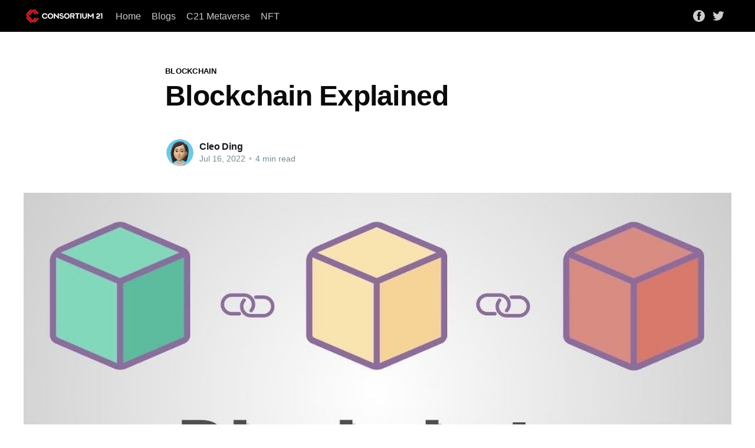

--- FILE ---
content_type: text/html; charset=utf-8
request_url: https://blog.consortium21.com/blockchain-explained/
body_size: 7953
content:
<!DOCTYPE html>
<html lang="en">
<head>

    <title>Blockchain Explained</title>
    <meta charset="utf-8" />
    <meta http-equiv="X-UA-Compatible" content="IE=edge" />
    <meta name="HandheldFriendly" content="True" />
    <meta name="viewport" content="width=device-width, initial-scale=1.0" />

    <style>
        :root {
            --button-bg-color: #ffffff;
            --button-text-color: var(--color-darkgrey);
        }
    </style>

    <link rel="stylesheet" type="text/css" href="/assets/built/screen.css?v=db21229816" />

    <meta name="description" content="This blog hope to provide a good summary ofh what you need to know about about the blockchain." />
    <link rel="icon" href="/favicon.png" type="image/png" />
    <link rel="canonical" href="https://blog.consortium21.com/blockchain-explained/" />
    <meta name="referrer" content="no-referrer-when-downgrade" />
    
    <meta property="og:site_name" content="C21 Metaverse Cities" />
    <meta property="og:type" content="article" />
    <meta property="og:title" content="Blockchain Explained" />
    <meta property="og:description" content="This blog hope to provide a good summary ofh what you need to know about about the blockchain." />
    <meta property="og:url" content="https://blog.consortium21.com/blockchain-explained/" />
    <meta property="og:image" content="https://blog.consortium21.com/content/images/2022/07/blockchain.jpg" />
    <meta property="article:published_time" content="2022-07-16T03:00:00.000Z" />
    <meta property="article:modified_time" content="2022-07-25T05:10:24.000Z" />
    <meta property="article:tag" content="blockchain" />
    
    <meta property="article:publisher" content="https://www.facebook.com/consortium21" />
    <meta name="twitter:card" content="summary_large_image" />
    <meta name="twitter:title" content="Blockchain Explained" />
    <meta name="twitter:description" content="This blog hope to provide a good summary ofh what you need to know about about the blockchain." />
    <meta name="twitter:url" content="https://blog.consortium21.com/blockchain-explained/" />
    <meta name="twitter:image" content="https://blog.consortium21.com/content/images/2022/07/blockchain.jpg" />
    <meta name="twitter:label1" content="Written by" />
    <meta name="twitter:data1" content="Cleo Ding" />
    <meta name="twitter:label2" content="Filed under" />
    <meta name="twitter:data2" content="blockchain" />
    <meta name="twitter:site" content="@consortium21my" />
    <meta property="og:image:width" content="986" />
    <meta property="og:image:height" content="470" />
    
    <script type="application/ld+json">
{
    "@context": "https://schema.org",
    "@type": "Article",
    "publisher": {
        "@type": "Organization",
        "name": "C21 Metaverse Cities",
        "url": "https://blog.consortium21.com/",
        "logo": {
            "@type": "ImageObject",
            "url": "https://blog.consortium21.com/content/images/2022/02/blog-logo.png",
            "width": 245,
            "height": 46
        }
    },
    "author": {
        "@type": "Person",
        "name": "Cleo Ding",
        "image": {
            "@type": "ImageObject",
            "url": "https://blog.consortium21.com/content/images/2022/07/cleo.png",
            "width": 183,
            "height": 189
        },
        "url": "https://blog.consortium21.com/author/cleo/",
        "sameAs": []
    },
    "headline": "Blockchain Explained",
    "url": "https://blog.consortium21.com/blockchain-explained/",
    "datePublished": "2022-07-16T03:00:00.000Z",
    "dateModified": "2022-07-25T05:10:24.000Z",
    "image": {
        "@type": "ImageObject",
        "url": "https://blog.consortium21.com/content/images/2022/07/blockchain.jpg",
        "width": 986,
        "height": 470
    },
    "keywords": "blockchain",
    "description": "Maybe you’ve read about blockchain and don’t understand what all the hype is\nabout. Maybe you’ve never heard of it. This blog hopes to provide a good summary\nof what you need to know about about the blockchain.\n\nBlockchain is a continuously growing list of ordered records, called “blocks.” A\nquick explanation on blockchain by Chew Qui Joon, Consortium 21’s IT Project\nManager: “For blockchain, you require validators — people you need to decide\nwhat kind of data contributes to the chain. Once a tr",
    "mainEntityOfPage": {
        "@type": "WebPage",
        "@id": "https://blog.consortium21.com/"
    }
}
    </script>

    <meta name="generator" content="Ghost 4.48" />
    <link rel="alternate" type="application/rss+xml" title="C21 Metaverse Cities" href="https://blog.consortium21.com/rss/" />
    
    <script defer src="/public/cards.min.js?v=db21229816"></script>
    <link rel="stylesheet" type="text/css" href="/public/cards.min.css?v=db21229816">
    <script async src="https://www.googletagmanager.com/gtag/js?id=G-P2B51B4EM3"></script>
<script>
  window.dataLayer = window.dataLayer || [];
  function gtag(){dataLayer.push(arguments);}
  gtag('js', new Date());

  gtag('config', 'G-P2B51B4EM3');
</script><style>:root {--ghost-accent-color: #000000;}</style>
</head>
<body class="post-template tag-blockchain">
<div class="viewport">

    <header id="gh-head" class="gh-head has-cover">
        <nav class="gh-head-inner inner gh-container">
            <div class="gh-head-brand">
                <a class="gh-head-logo" href="https://blog.consortium21.com">
                        <img src="https://blog.consortium21.com/content/images/2022/02/blog-logo.png" alt="C21 Metaverse Cities" />
                </a>
                <a class="gh-burger" role="button">
                    <div class="gh-burger-box">
                        <div class="gh-burger-inner"></div>
                    </div>
                </a>
            </div>
            <div class="gh-head-menu">
                <ul class="nav">
    <li class="nav-home"><a href="https://www.consortium21.com">Home</a></li>
    <li class="nav-blogs"><a href="https://blog.consortium21.com/">Blogs</a></li>
    <li class="nav-c21-metaverse"><a href="http://metaverse.consortium21.com/">C21 Metaverse</a></li>
    <li class="nav-nft"><a href="https://nft.consortium21.com/">NFT</a></li>
</ul>

            </div>
            <div class="gh-head-actions">
                <div class="gh-social">
                        <a class="gh-social-facebook" href="https://www.facebook.com/consortium21" title="Facebook" target="_blank" rel="noopener"><svg viewBox="0 0 32 32" xmlns="http://www.w3.org/2000/svg"><path d="M16 0c8.837 0 16 7.163 16 16s-7.163 16-16 16S0 24.837 0 16 7.163 0 16 0zm5.204 4.911h-3.546c-2.103 0-4.443.885-4.443 3.934.01 1.062 0 2.08 0 3.225h-2.433v3.872h2.509v11.147h4.61v-11.22h3.042l.275-3.81h-3.397s.007-1.695 0-2.187c0-1.205 1.253-1.136 1.329-1.136h2.054V4.911z" /></svg></a>
                        <a class="gh-social-twitter" href="https://twitter.com/consortium21my" title="Twitter" target="_blank" rel="noopener"><svg xmlns="http://www.w3.org/2000/svg" viewBox="0 0 32 32"><path d="M30.063 7.313c-.813 1.125-1.75 2.125-2.875 2.938v.75c0 1.563-.188 3.125-.688 4.625a15.088 15.088 0 0 1-2.063 4.438c-.875 1.438-2 2.688-3.25 3.813a15.015 15.015 0 0 1-4.625 2.563c-1.813.688-3.75 1-5.75 1-3.25 0-6.188-.875-8.875-2.625.438.063.875.125 1.375.125 2.688 0 5.063-.875 7.188-2.5-1.25 0-2.375-.375-3.375-1.125s-1.688-1.688-2.063-2.875c.438.063.813.125 1.125.125.5 0 1-.063 1.5-.25-1.313-.25-2.438-.938-3.313-1.938a5.673 5.673 0 0 1-1.313-3.688v-.063c.813.438 1.688.688 2.625.688a5.228 5.228 0 0 1-1.875-2c-.5-.875-.688-1.813-.688-2.75 0-1.063.25-2.063.75-2.938 1.438 1.75 3.188 3.188 5.25 4.25s4.313 1.688 6.688 1.813a5.579 5.579 0 0 1 1.5-5.438c1.125-1.125 2.5-1.688 4.125-1.688s3.063.625 4.188 1.813a11.48 11.48 0 0 0 3.688-1.375c-.438 1.375-1.313 2.438-2.563 3.188 1.125-.125 2.188-.438 3.313-.875z"/></svg>
</a>
                </div>

            </div>
        </nav>
    </header>

    <div class="site-content">
        



<main id="site-main" class="site-main">
    <article class="article post tag-blockchain ">

        <header class="article-header gh-canvas">

            <section class="article-tag">
                <a href="https://blog.consortium21.com/tag/blockchain/">blockchain</a>
            </section>

            <h1 class="article-title">Blockchain Explained</h1>


            <div class="article-byline">
                <section class="article-byline-content">
                    <ul class="author-list">
                        <li class="author-list-item">
                            <a href="/author/cleo/" class="author-avatar">
                                <img class="author-profile-image" src="/content/images/size/w100/2022/07/cleo.png" alt="Cleo Ding" />
                            </a>
                        </li>
                    </ul>
                    <div class="article-byline-meta">
                        <h4 class="author-name"><a href="/author/cleo/">Cleo Ding</a></h4>
                        <div class="byline-meta-content">
                            <time class="byline-meta-date" datetime="2022-07-16">Jul 16, 2022</time>
                            <span class="byline-reading-time"><span class="bull">&bull;</span> 4 min read</span>
                        </div>
                    </div>
                </section>
            </div>

            <figure class="article-image">
                <img
                    srcset="/content/images/size/w300/2022/07/blockchain.jpg 300w,
                            /content/images/size/w600/2022/07/blockchain.jpg 600w,
                            /content/images/size/w1000/2022/07/blockchain.jpg 1000w,
                            /content/images/size/w2000/2022/07/blockchain.jpg 2000w"
                    sizes="(min-width: 1400px) 1400px, 92vw"
                    src="/content/images/size/w2000/2022/07/blockchain.jpg"
                    alt="Blockchain Explained"
                />
            </figure>
        </header>

        <section class="gh-content gh-canvas">
            <p>Maybe you’ve read about blockchain and don’t understand what all the hype is about. Maybe you’ve never heard of it. This blog hopes to provide a good summary of what you need to know about about the blockchain.</p><p>Blockchain is a continuously growing list of ordered records, called “blocks.” A quick explanation on blockchain by Chew Qui Joon, Consortium 21’s IT Project Manager: “For blockchain, you require validators — people you need to decide what kind of data contributes to the chain. Once a transaction comes in, there is data that comes in and links blocks together. So imagine these validators are spread out throughout the entire world. And if it’s more than a certain percentage— that says that this block is invalid, then it will be invalid. Then it will be linked and stored to all the people who have access to the system. So these validators will store this data for after they validate it, that will be spread out throughout the entire world. So this technology prevents people from forging the data.”</p><p>There are four key concepts behind blockchain are:</p><ul><li><strong>Shared ledger.</strong> An "append-only" distributed system of record that is shared across a business network is known as a shared ledger. "Transactions are recorded just once via a shared ledger, reducing the repetition of effort that is typical of traditional commercial networks,"</li><li><strong>Permissions.</strong> Transactions are secure, authenticated, and verifiable thanks to permissions. With the flexibility to limit network membership, enterprises can more easily adhere to data protection laws like those outlined in the EU General Data Protection Regulation and the Health Insurance Portability and Accountability Act (HIPAA) (GDPR).</li><li><strong>Smart contracts.</strong> An agreement or set of rules that regulate a business transaction is referred to as a smart contract. A smart contract is kept on the blockchain and executed automatically as part of a transaction.</li><li><strong>Consensus.</strong> All parties consent to the network-verified transaction through consensus. Blockchains have a variety of consensus processes, including multisignature, PBFT, and proof of stake (practical Byzantine fault tolerance).</li></ul><p>Each blockchain network contains a variety of users who, among other things, fill the following roles:</p><ul><li><strong>Blockchain users.</strong> With permission to join the blockchain network, users (usually corporate users) can transact with other network users.</li><li><strong>Regulators.</strong> Users of the blockchain with appropriate access rights can monitor the network's transactions.</li><li><strong>Operators of blockchain networks.</strong> People with specific access rights and power to define, build, operate, and maintain the blockchain network.</li><li><strong>Certificate authorities. </strong>People in charge of creating and maintaining the various kinds of certificates needed to operate a permissioned blockchain.</li></ul><h2 id="blockchains-most-common-use-cases-and-applications">Blockchain's most common use cases and applications </h2><p>Blockchain advocates are developing and testing additional uses for the technology, such as the following, even though it is still primarily used for recording and storing transactions for cryptocurrencies like Bitcoin:</p><p><strong>Blockchain for supply chain monitoring.</strong></p><p>Businesses may use blockchain to swiftly identify bottlenecks in their supply chains, locate things in real time, and monitor the quality of their products as they move from manufacturers to retailers.</p><p><strong>Blockchain for money transfers and payment processing.</strong></p><p>Banking transfer fees may be reduced (or eliminated) and transactions performed through a blockchain may be finalised in a couple of seconds.</p><p><strong>Blockchain for managing the network of the Internet of Things.</strong></p><p>In order to "identify devices connected to a wireless network, monitor those devices' activity, and determine how trustworthy those devices are," as well as to "automatically assess the trustworthiness of new devices being added to the network, such as cars and smartphones," blockchain may become a regulator of IoT networks.</p><p><strong>Blockchain for electronic IDs.</strong></p><p>Microsoft is experimenting with blockchain technology in order to provide users control over who may access their data and to assist them in managing their digital identities.</p><p><strong>Blockchain in the medical field</strong>.</p><p>Healthcare payers and providers are utilising blockchain to manage clinical trial data and electronic medical records while preserving regulatory compliance, suggesting that blockchain might play a significant role in the industry.</p><p><strong>Blockchain for sharing info.</strong></p><p>Blockchain might serve as a middleman to transfer and store business data securely between sectors.</p><h2 id="history-of-blockchain">History of blockchain</h2><p>E-commerce did not exist until the late 1990s, making it impossible to process a credit card securely online. How quickly might blockchain create another dramatic change?</p><p>Here is a detailed timeline by <a href="https://www.icaew.com/technical/technology/blockchain-and-cryptoassets/blockchain-articles/what-is-blockchain/history">ICAEU</a>, <em>the Institute of Chartered Accountants in England and Wales:</em></p><p><em>1991</em></p><p>A cryptographically secured chain of blocks is described for the first time by Stuart Haber and W Scott Stornetta</p><p><em>1998</em></p><p>Computer scientist Nick Szabo works on ‘bit gold’, a decentralised digital currency.</p><p><em>2000</em></p><p>Stefan Konst publishes his theory of cryptographic secured chains, plus ideas for implementation.</p><p><em>2008</em></p><p>Developer(s) working under the pseudonym Satoshi Nakamoto release a white paper establishing the model for a blockchain.</p><p><em>2009</em></p><p>Nakamoto implements the first blockchain as the public ledger for transactions made using bitcoin.</p><p><em>2014</em></p><p>Blockchain technology is separated from the currency and its potential for other financial, inter-organizational transactions is explored. Blockchain 2.0 is born, referring to applications beyond currency.</p><p>The Ethereum blockchain system introduces computer programs into the blocks, representing financial instruments such as bonds. These become known as smart contracts.</p><p><strong>Downsides and benefits of blockchain</strong></p><p>The only downside of blockchain, according to Chew, is that “it’s too pricey.” Like the time of internet web 2.0 during the 90s, blockchain is currently expensive for cost adoption, storage and training and so on. Despite its cost, blockchain offers many advantages over conventional databases. Most importantly, it eliminates the potential for tampering by a bad party and offers the following business advantages: Time reduction. </p><p>Transaction times on blockchain are reduced from days to minutes. Because central authority verification is not necessary, transaction settlement is quicker; Cost reductions. Transactions require less supervision. Direct exchange of valuables is allowed between participants. Blockchain prevents effort duplication since users have access to a common ledger. Increased security. The security characteristics of blockchain guard against fraud, manipulation, and cybercrime.</p><p>ARTICLE SOURCES</p><ol><li>Synopsys. "What Is Blockchain and How Does It Work, <a href="https://www.synopsys.com/glossary/what-is-blockchain.html">https://www.synopsys.com/glossary/what-is-blockchain.html</a>."</li><li>ICAEW (The Institute of Chartered Accountants in England and Wales). "History of Blockchain, <a href="https://www.icaew.com/technical/technology/blockchain-and-cryptoassets/blockchain-articles/what-is-blockchain/history">https://www.icaew.com/technical/technology/blockchain-and-cryptoassets/blockchain-articles/what-is-blockchain/history</a>."</li></ol><p>Consortium 21 is heralding a new era for businesses to take advantage not only with their existing marketing efforts… but also by implementing Web 3.0 technologies within them - empowering people across global networks to learn, earn, shop, and socialize.</p><p>If you’re interested to explore collaboration in the Metaverse space, reach out to Consortium 21 via email: admin@consortium21.com</p><p>Also, join our Telegram community for news, giveaways, insights from experts about MarTech, web 3.0, and more exciting activities to be announced in Telegram.</p><p><a href="https://t.me/consortium21"><strong><strong>Click HERE to be part of Consortium 21 community!</strong></strong></a></p>
        </section>


    </article>
</main>


    <section class="footer-cta ">
        <div class="inner">
            <h2>Sign up for more like this.</h2>
        </div>
    </section>




            <aside class="read-more-wrap">
                <div class="read-more inner">
                        
<article class="post-card post ">

    <a class="post-card-image-link" href="/vr-being-the-focus-for-2024-after-ai-in-2023/">
        <img class="post-card-image"
            srcset="/content/images/size/w300/2023/10/widen_1840x0.jpg 300w,
                    /content/images/size/w600/2023/10/widen_1840x0.jpg 600w,
                    /content/images/size/w1000/2023/10/widen_1840x0.jpg 1000w,
                    /content/images/size/w2000/2023/10/widen_1840x0.jpg 2000w"
            sizes="(max-width: 1000px) 400px, 800px"
            src="/content/images/size/w600/2023/10/widen_1840x0.jpg"
            alt="VR being the focus for 2024 after AI in 2023?"
            loading="lazy"
        />
    </a>

    <div class="post-card-content">

        <a class="post-card-content-link" href="/vr-being-the-focus-for-2024-after-ai-in-2023/">
            <header class="post-card-header">
                <h2 class="post-card-title">VR being the focus for 2024 after AI in 2023?</h2>
            </header>
            <div class="post-card-excerpt">
                <p>In our previous exploration of Apple's Vision Pro, we delved into its seamless integration of VR &amp; AR technologies. While Vision Pro has been a game-changer in immersive experiences, a compelling question arises… #1 Did it inspire Mark Zuckerberg's team at Meta to develop their photorealistic avatars? #2 And what</p>
            </div>
        </a>

        <footer class="post-card-meta">
            <ul class="author-list">
                <li class="author-list-item">
                    <a href="/author/wendy/" class="static-avatar">
                        <img class="author-profile-image" src="/content/images/size/w100/2022/03/photo6208494042799517813.jpg" alt="Wendy Song" loading="lazy" />
                    </a>
                </li>
            </ul>
            <div class="post-card-byline-content">
                <span class="post-card-byline-author"><a href="/author/wendy/">Wendy Song</a></span>
                <span class="post-card-byline-date"><time datetime="2023-10-19">Oct 19, 2023</time> <span class="bull">&bull;</span> 2 min read</span>
            </div>
        </footer>

    </div>

</article>
                        
<article class="post-card post ">

    <a class="post-card-image-link" href="/an-invitation-to-experience-c21-metaverse-cities/">
        <img class="post-card-image"
            srcset="/content/images/size/w300/2023/09/C21-MV.png 300w,
                    /content/images/size/w600/2023/09/C21-MV.png 600w,
                    /content/images/size/w1000/2023/09/C21-MV.png 1000w,
                    /content/images/size/w2000/2023/09/C21-MV.png 2000w"
            sizes="(max-width: 1000px) 400px, 800px"
            src="/content/images/size/w600/2023/09/C21-MV.png"
            alt="An Invitation to Experience C21 Metaverse Cities"
            loading="lazy"
        />
    </a>

    <div class="post-card-content">

        <a class="post-card-content-link" href="/an-invitation-to-experience-c21-metaverse-cities/">
            <header class="post-card-header">
                <h2 class="post-card-title">An Invitation to Experience C21 Metaverse Cities</h2>
            </header>
            <div class="post-card-excerpt">
                <p>The Metaverse has been around for some time now. Companies across the globe have already embraced its potential, venturing into uncharted territories and pushing the boundaries of what's possible. From virtual training and service agents to industrial visits and immersive experiences, the Metaverse is a canvas of endless business opportunities</p>
            </div>
        </a>

        <footer class="post-card-meta">
            <ul class="author-list">
                <li class="author-list-item">
                    <a href="/author/wendy/" class="static-avatar">
                        <img class="author-profile-image" src="/content/images/size/w100/2022/03/photo6208494042799517813.jpg" alt="Wendy Song" loading="lazy" />
                    </a>
                </li>
            </ul>
            <div class="post-card-byline-content">
                <span class="post-card-byline-author"><a href="/author/wendy/">Wendy Song</a></span>
                <span class="post-card-byline-date"><time datetime="2023-09-11">Sep 11, 2023</time> <span class="bull">&bull;</span> 2 min read</span>
            </div>
        </footer>

    </div>

</article>
                        
<article class="post-card post ">

    <a class="post-card-image-link" href="/is-spatial-computing-the-next-gen-of-computing/">
        <img class="post-card-image"
            srcset="/content/images/size/w300/2023/06/Screenshot-2023-06-12-at-2.39.21-PM.png 300w,
                    /content/images/size/w600/2023/06/Screenshot-2023-06-12-at-2.39.21-PM.png 600w,
                    /content/images/size/w1000/2023/06/Screenshot-2023-06-12-at-2.39.21-PM.png 1000w,
                    /content/images/size/w2000/2023/06/Screenshot-2023-06-12-at-2.39.21-PM.png 2000w"
            sizes="(max-width: 1000px) 400px, 800px"
            src="/content/images/size/w600/2023/06/Screenshot-2023-06-12-at-2.39.21-PM.png"
            alt="Is Spatial Computing the Next Gen of Computing?"
            loading="lazy"
        />
    </a>

    <div class="post-card-content">

        <a class="post-card-content-link" href="/is-spatial-computing-the-next-gen-of-computing/">
            <header class="post-card-header">
                <h2 class="post-card-title">Is Spatial Computing the Next Gen of Computing?</h2>
            </header>
            <div class="post-card-excerpt">
                <p>The recent introduction of the Apple Vision Pro and Apple's foray into augmented reality (AR) and virtual reality (VR) signifies a significant advancement in spatial computing. This marks an exciting, mind-bending journey where the lines between reality and imagination blur. What is spatial computing? In 2003, Simon Greenwold planted the</p>
            </div>
        </a>

        <footer class="post-card-meta">
            <ul class="author-list">
                <li class="author-list-item">
                    <a href="/author/wendy/" class="static-avatar">
                        <img class="author-profile-image" src="/content/images/size/w100/2022/03/photo6208494042799517813.jpg" alt="Wendy Song" loading="lazy" />
                    </a>
                </li>
            </ul>
            <div class="post-card-byline-content">
                <span class="post-card-byline-author"><a href="/author/wendy/">Wendy Song</a></span>
                <span class="post-card-byline-date"><time datetime="2023-06-22">Jun 22, 2023</time> <span class="bull">&bull;</span> 4 min read</span>
            </div>
        </footer>

    </div>

</article>
                </div>
            </aside>



    </div>

    <footer class="site-footer outer">
        <div class="inner">
            <section class="copyright"><a href="https://blog.consortium21.com">C21 Metaverse Cities</a> &copy; 2026</section>
            <nav class="site-footer-nav">
                <ul class="nav">
    <li class="nav-home"><a href="https://www.consortium21.com">Home</a></li>
    <li class="nav-blogs"><a href="https://blog.consortium21.com/">Blogs</a></li>
    <li class="nav-c21-metaverse"><a href="http://metaverse.consortium21.com/">C21 Metaverse</a></li>
    <li class="nav-nft"><a href="https://nft.consortium21.com/">NFT</a></li>
</ul>

            </nav>
            <div><a href="https://www.consortium21.com/" target="_blank" rel="noopener">Powered by Consortium 21</a></div>
        </div>
    </footer>

</div>


<script
    src="https://code.jquery.com/jquery-3.5.1.min.js"
    integrity="sha256-9/aliU8dGd2tb6OSsuzixeV4y/faTqgFtohetphbbj0="
    crossorigin="anonymous">
</script>
<script src="/assets/built/casper.js?v=db21229816"></script>
<script>
$(document).ready(function () {
    // Mobile Menu Trigger
    $('.gh-burger').click(function () {
        $('body').toggleClass('gh-head-open');
    });
    // FitVids - Makes video embeds responsive
    $(".gh-content").fitVids();
});
</script>



</body>
</html>


--- FILE ---
content_type: text/css; charset=UTF-8
request_url: https://blog.consortium21.com/assets/built/screen.css?v=db21229816
body_size: 7077
content:
a,abbr,acronym,address,applet,article,aside,audio,big,blockquote,body,canvas,caption,cite,code,dd,del,details,dfn,div,dl,dt,em,embed,fieldset,figcaption,figure,footer,form,h1,h2,h3,h4,h5,h6,header,hgroup,html,iframe,img,ins,kbd,label,legend,li,mark,menu,nav,object,ol,output,p,pre,q,ruby,s,samp,section,small,span,strike,strong,sub,summary,sup,table,tbody,td,tfoot,th,thead,time,tr,tt,ul,var,video{margin:0;padding:0;border:0;font:inherit;font-size:100%;vertical-align:baseline}body{line-height:1}ol,ul{list-style:none}blockquote,q{quotes:none}blockquote:after,blockquote:before,q:after,q:before{content:"";content:none}img{display:block;max-width:100%;height:auto}html{box-sizing:border-box;font-family:sans-serif;-ms-text-size-adjust:100%;-webkit-text-size-adjust:100%}*,:after,:before{box-sizing:inherit}a{background-color:transparent}a:active,a:hover{outline:0}b,strong{font-weight:700}dfn,em,i{font-style:italic}h1{margin:.67em 0;font-size:2em}small{font-size:80%}sub,sup{position:relative;font-size:75%;line-height:0;vertical-align:baseline}sup{top:-.5em}sub{bottom:-.25em}img{border:0}svg:not(:root){overflow:hidden}mark{background-color:#fdffb6}code,kbd,pre,samp{font-family:monospace,monospace;font-size:1em}kbd{padding:3px 5px;font-family:var(--font-mono);font-size:1.5rem;background:#f6f8fa;border:1px solid rgba(124,139,154,.25);border-radius:6px;box-shadow:inset 0 -1px 0 rgba(124,139,154,.25)}@media (max-width:600px){kbd{font-size:1.3rem}}button,input,optgroup,select,textarea{margin:0;color:inherit;font:inherit}button{overflow:visible;border:none}button,select{text-transform:none}button,html input[type=button],input[type=reset],input[type=submit]{cursor:pointer;-webkit-appearance:button}button[disabled],html input[disabled]{cursor:default}button::-moz-focus-inner,input::-moz-focus-inner{padding:0;border:0}input{line-height:normal}input:focus{outline:none}input[type=checkbox],input[type=radio]{box-sizing:border-box;padding:0}input[type=number]::-webkit-inner-spin-button,input[type=number]::-webkit-outer-spin-button{height:auto}input[type=search]{box-sizing:content-box;-webkit-appearance:textfield}input[type=search]::-webkit-search-cancel-button,input[type=search]::-webkit-search-decoration{-webkit-appearance:none}legend{padding:0;border:0}textarea{overflow:auto}table{border-spacing:0;border-collapse:collapse}td,th{padding:0}html{font-size:62.5%;-webkit-tap-highlight-color:rgba(0,0,0,0)}body{color:#35373a;font-family:-apple-system,BlinkMacSystemFont,Segoe UI,Roboto,Oxygen,Ubuntu,Cantarell,Open Sans,Helvetica Neue,sans-serif;font-size:1.6rem;line-height:1.6em;font-weight:400;font-style:normal;letter-spacing:0;text-rendering:optimizeLegibility;background:#fff;-webkit-font-smoothing:antialiased;-moz-osx-font-smoothing:grayscale;-moz-font-feature-settings:"liga" on}::-moz-selection{text-shadow:none;background:#daf2fd}::selection{text-shadow:none;background:#daf2fd}hr{position:relative;display:block;width:100%;margin:2.5em 0 3.5em;padding:0;height:1px;border:0;border-top:1px solid #f0f0f0}audio,canvas,iframe,img,svg,video{vertical-align:middle}fieldset{margin:0;padding:0;border:0}textarea{resize:vertical}::not(.gh-content) blockquote,::not(.gh-content) dl,::not(.gh-content) ol,::not(.gh-content) p,::not(.gh-content) ul{margin:0 0 1.5em}ol,ul{padding-left:1.3em;padding-right:1.5em}ol ol,ol ul,ul ol,ul ul{margin:.5em 0 1em}ul{list-style:disc}ol{list-style:decimal}ol,ul{max-width:100%}li{padding-left:.3em;line-height:1.6em}li+li{margin-top:.5em}dt{float:left;margin:0 20px 0 0;width:120px;color:#daf2fd;font-weight:500;text-align:right}dd{margin:0 0 5px;text-align:left}blockquote{margin:1.5em 0;padding:0 1.6em;border-left:#daf2fd}blockquote p{margin:.8em 0;font-size:1.2em;font-weight:300}blockquote small{display:inline-block;margin:.8em 0 .8em 1.5em;font-size:.9em;opacity:.8}blockquote small:before{content:"\2014 \00A0"}blockquote cite{font-weight:700}blockquote cite a{font-weight:400}a{color:#15171a;text-decoration:none}h1,h2,h3,h4,h5,h6{margin-top:0;line-height:1.15;font-weight:600;text-rendering:optimizeLegibility;letter-spacing:-.01em}h1{margin:0 0 .5em;font-size:4.8rem;font-weight:700;letter-spacing:-.015em}@media (max-width:600px){h1{font-size:2.8rem}}h2{margin:1.5em 0 .5em;font-size:2.8rem;font-weight:700}@media (max-width:600px){h2{font-size:2.3rem}}h3{margin:1.5em 0 .5em;font-size:2.4rem;font-weight:600}@media (max-width:600px){h3{font-size:1.7rem}}h4{margin:1.5em 0 .5em;font-size:2rem}@media (max-width:600px){h4{font-size:1.7rem}}h5{font-size:2rem}h5,h6{margin:1.5em 0 .5em}h6{font-size:1.8rem}:root{--color-green:#a4d037;--color-yellow:#fecd35;--color-red:#f05230;--color-darkgrey:#15171a;--color-midgrey:#738a94;--color-lightgrey:#c5d2d9;--color-wash:#e5eff5;--color-darkmode:#151719;--font-sans-serif:-apple-system,BlinkMacSystemFont,"Segoe UI","Roboto","Oxygen","Ubuntu","Cantarell","Fira Sans","Droid Sans","Helvetica Neue",sans-serif;--font-serif:Georgia,Times,serif;--font-mono:Menlo,Courier,monospace}.viewport{display:flex;flex-direction:column;min-height:100vh}.site-content{flex-grow:1}.outer{position:relative;padding:0 4vmin}.inner{margin:0 auto;max-width:1200px;width:100%}.site-header{position:relative;color:#fff;background:var(--ghost-accent-color)}.site-header-cover{position:absolute;top:0;right:0;bottom:0;left:0;width:100%;height:100%;-o-object-fit:cover;object-fit:cover}.site-header-content{position:relative;z-index:100;display:flex;flex-direction:column;justify-content:center;align-items:center;padding:6vw 3vw;min-height:200px;max-height:340px;text-align:center}.site-title{z-index:10;margin:0 0 .15em;padding:0}.site-logo{max-height:55px}.site-header-content p{z-index:10;max-width:600px;margin:0 auto;line-height:1.2em;opacity:.8}@media (max-width:600px){.site-header-content p{max-width:80vmin;font-size:1.8rem}}.site-home-header{position:relative;z-index:1000;overflow:hidden}.site-header-content{padding:18vmin 4vmin;font-size:2.5rem;font-weight:400;color:#fff;background:var(--ghost-accent-color)}.site-header-content.large{padding-top:28vmin;padding-bottom:28vmin}.gh-head{padding:1vmin 4vmin;font-size:1.6rem;line-height:1.3em;color:#fff;background:var(--ghost-accent-color)}.gh-head a{color:inherit;text-decoration:none}.gh-head-inner{display:grid;grid-gap:2.5vmin;grid-template-columns:auto auto 1fr;grid-auto-flow:row dense}.gh-head-brand{display:flex;align-items:center;height:40px;max-width:200px;text-align:center;word-break:break-all}.gh-head-logo{display:block;padding:10px 0;font-weight:700;font-size:2rem;line-height:1.2em;letter-spacing:-.02em}.gh-head-logo img{max-height:26px}.gh-head-menu{display:flex;align-items:center;font-weight:500}.gh-head-menu .nav{display:inline-flex;flex-wrap:wrap;align-items:center;list-style:none;margin:0;padding:0}.gh-head-menu .nav li{margin:0 2.5vmin 0 0;padding:0}.gh-head-menu .nav a{display:inline-block;padding:5px 0;opacity:.8}.gh-head-menu .nav a:hover{opacity:1}.gh-head-actions{display:flex;list-style:none;text-align:right}.gh-head-actions,.gh-head-actions-list{justify-content:flex-end;align-items:center}.gh-head-actions-list{display:inline-flex;flex-wrap:wrap}.gh-head-actions-list a:not([class]){display:inline-block;margin:0 0 0 1.5vmin;padding:5px 0}.gh-social{margin:0 1.5vmin 0 0}.gh-social a{opacity:.8}.gh-social a+a{margin-left:.8rem}.gh-social a:hover{opacity:1}.gh-social svg{height:22px;width:22px;fill:#fff}.gh-social-facebook svg{height:20px;width:20px}a.gh-head-button{display:block;padding:8px 15px;color:var(--button-text-color,var(--color-darkgrey));font-weight:500;letter-spacing:-.015em;font-size:1.5rem;line-height:1em;background:var(--button-bg-color,#fff);border-radius:30px}.gh-burger{position:relative;display:none;cursor:pointer}.gh-burger-box{position:relative;display:flex;align-items:center;justify-content:center;width:33px;height:33px}.gh-burger-inner{width:100%;height:100%}.gh-burger-box:before{transition:transform .3s cubic-bezier(.2,.6,.3,1),width .3s cubic-bezier(.2,.6,.3,1)}.gh-burger-box:before,.gh-burger-inner:after,.gh-burger-inner:before{position:absolute;display:block;top:0;left:0;bottom:0;margin:auto;content:"";width:100%;height:1px;background:currentcolor;will-change:transform,width}.gh-burger-inner:after,.gh-burger-inner:before{transition:transform .25s cubic-bezier(.2,.7,.3,1),width .25s cubic-bezier(.2,.7,.3,1)}.gh-burger-inner:before{transform:translatey(-6px)}.gh-burger-inner:after{transform:translatey(6px)}body:not(.gh-head-open) .gh-burger:hover .gh-burger-inner:before{transform:translatey(-8px)}body:not(.gh-head-open) .gh-burger:hover .gh-burger-inner:after{transform:translatey(8px)}.gh-head-open .gh-burger-box:before{width:0;transform:translatex(19px);transition:transform .2s cubic-bezier(.2,.7,.3,1),width .2s cubic-bezier(.2,.7,.3,1)}.gh-head-open .gh-burger-inner:before{width:26px;transform:translatex(6px) rotate(135deg)}.gh-head-open .gh-burger-inner:after{width:26px;transform:translatex(6px) rotate(-135deg)}@media (max-width:900px){.gh-burger{display:inline-block}#gh-head{transition:all .4s ease-out;overflow:hidden}#gh-head .gh-head-inner{height:100%;grid-template-columns:1fr}#gh-head .gh-head-brand{position:relative;z-index:10;grid-column-start:auto;max-width:none;display:flex;align-items:center;justify-content:space-between;-webkit-user-select:none;-moz-user-select:none;-ms-user-select:none;user-select:none}.home-template #gh-head.has-cover .gh-head-brand{justify-content:flex-end}#gh-head .gh-head-menu{align-self:center;display:flex;flex-direction:column;align-items:center;text-align:center;margin:0 0 10vh;font-weight:300;font-size:3.6rem;line-height:1.1em}#gh-head .gh-head-menu .nav li{margin:5px 0}#gh-head .gh-head-menu .nav a{padding:8px 0}#gh-head .gh-head-menu .nav{display:flex;flex-direction:column;align-items:center}#gh-head .gh-head-actions{padding:20px 0;justify-content:center;text-align:left}#gh-head .gh-head-actions a{margin:0 10px}#gh-head .gh-head-actions,#gh-head .gh-head-menu{display:none}.gh-head-open{overflow:hidden;height:100vh}.gh-head-open #gh-head{position:fixed;top:0;right:0;bottom:0;left:0;z-index:3999999;overflow-y:scroll}.gh-head-open #gh-head .gh-head-inner{grid-template-rows:auto 1fr auto}.gh-head-open #gh-head .gh-head-actions,.gh-head-open #gh-head .gh-head-menu{display:flex}}@media (max-width:600px){#gh-head .gh-head-menu{font-size:6vmin}}.home-template .gh-head.has-cover{position:absolute;top:0;right:0;left:0;z-index:2000}.home-template.gh-head-open .gh-head{background:var(--ghost-accent-color)}.post-feed{position:relative;display:grid;grid-gap:4vmin;grid-template-columns:1fr 1fr 1fr;padding:4vmin 0}.post-feed.list{row-gap:6vmin;max-width:940px;margin:2vmin auto 0}@media (max-width:1000px){.post-feed{grid-template-columns:1fr 1fr}}@media (max-width:700px){.post-feed{grid-template-columns:1fr;grid-gap:40px}}.post-card{position:relative;flex:1 1 301px;display:flex;flex-direction:column;min-height:220px;background-size:cover;word-break:break-word}@media (max-width:700px){.post-card{min-height:auto}}.post-card-image-link{position:relative;display:block;overflow:hidden;border-radius:3px}.post-card-image{width:100%;height:200px;background:var(--color-lightgrey) no-repeat 50%;-o-object-fit:cover;object-fit:cover}.post-card-content-link{position:relative;display:block;color:var(--color-darkgrey)}.post-card-content-link:hover{text-decoration:none}.post-card-header{margin:20px 0 0}.post-feed .no-image .post-card-content-link{padding:0}.no-image .post-card-header{margin-top:0}.post-card-primary-tag{margin:0 0 .2em;color:var(--ghost-accent-color);font-size:1.2rem;font-weight:500;letter-spacing:.2px;text-transform:uppercase}.post-card-title{margin:0 0 .4em;font-size:2.4rem;transition:color .2s ease-in-out}.no-image .post-card-title{margin-top:0}.has-serif-title .post-card-title{font-family:var(--font-serif)}.post-card-content{flex-grow:1;display:flex;flex-direction:column}.post-card-excerpt{max-width:56em;color:#60757e;font-family:var(--font-serif)}.has-sans-body .post-card-excerpt{font-family:var(--font-sans-serif)}.post-card-excerpt p{margin-bottom:1em;display:-webkit-box;overflow-y:hidden;-webkit-line-clamp:3;-webkit-box-orient:vertical;word-break:break-word}.post-card-meta{display:flex;align-items:center;padding:0}.author-profile-image,.avatar-wrapper{display:block;width:100%;height:100%;background:#e4eaed;border-radius:100%;-o-object-fit:cover;object-fit:cover}.post-card-meta .avatar-wrapper,.post-card-meta .profile-image-wrapper{position:relative}.author-list{display:flex;flex-wrap:wrap;margin:0 0 0 4px;padding:0;list-style:none}.author-list-item{position:relative;flex-shrink:0;margin:0;padding:0}.static-avatar{display:block;overflow:hidden;margin:0 0 0 -6px;width:36px;height:36px;border-radius:100%;box-shadow:0 0 0 1px hsla(0,0%,100%,.2)}.post-card-byline-content{flex:1 1 50%;display:flex;flex-direction:column;margin:0 0 0 8px;color:#90a2aa;font-size:1.4rem;line-height:1.2em;font-weight:400}.post-card-byline-content span{margin:0}.post-card-byline-content a{color:#373c44;font-weight:600}.post-card-byline-date{font-size:1.3rem;line-height:1.5em}.post-card-byline-date .bull{display:inline-block;margin:0 2px;opacity:.6}.single-author-byline{display:flex;flex-direction:column;margin-left:5px;color:#5c7078;font-size:1.3rem;line-height:1.4em;font-weight:500}.single-author{display:flex;align-items:center}.single-author .static-avatar{margin-left:-2px}.single-author-name{display:inline-block}@media (min-width:701px){.post-feed.list .post-card-large{grid-column:1/span 3;display:grid;grid-gap:4vmin;grid-template-columns:3fr 5fr;min-height:auto;border-top:0}.post-feed.list .post-card-large.no-image{grid-template-columns:1fr}.post-feed.list .post-card-large:not(.no-image) .post-card-header{margin-top:0}.post-feed.list .post-card-large .post-card-content{justify-content:flex-start;margin-top:-6px}}@media (min-width:1001px){.post-card-large{grid-column:1/span 3;display:grid;grid-gap:4vmin;grid-template-columns:1fr 1fr 1fr;min-height:280px;border-top:0}.post-card-large:not(.no-image) .post-card-header{margin-top:0}.post-card-large .post-card-image-link{position:relative;grid-column:1/span 2;margin-bottom:0;min-height:380px}.post-feed.list .post-card-large .post-card-image-link{grid-column:1/span 1;height:-webkit-max-content;height:-moz-max-content;height:max-content;min-height:auto}.post-feed.list .post-card-large .post-card-image-link:after{content:"";display:block;padding-bottom:60%}.post-card-large .post-card-image{position:absolute;width:100%;height:100%}.post-card-large .post-card-content{justify-content:center}.post-card-large .post-card-title{margin-top:0;font-size:3.2rem}.post-feed.list .post-card-large .post-card-title{font-size:2.4rem}.post-card-large .post-card-excerpt p{font-size:1.7rem;line-height:1.55em;-webkit-line-clamp:8}}@media (max-width:500px){.post-card-title{font-size:1.9rem}.post-card-excerpt{font-size:1.6rem}}.article{padding:8vmin 0;word-break:break-word}.article-header{padding:0 0 6vmin}.article-tag{display:flex;justify-content:flex-start;align-items:center;margin:0 0 .5rem;color:var(--color-midgrey);font-size:1.3rem;line-height:1.4em;letter-spacing:.02em;font-weight:600;text-transform:uppercase}.article-tag a{color:var(--ghost-accent-color)}.article-title{color:#0a0b0c}.has-serif-title .article-title{font-family:var(--font-serif)}.article-excerpt{margin:0 0 1rem;font-size:2rem;line-height:1.4em;opacity:.6}.gh-canvas .article-image{grid-column:wide-start/wide-end;width:100%;margin:6vmin 0 0}.image-full .article-image{grid-column:full-start/full-end}.image-small .article-image{grid-column:main-start/main-end}.gh-canvas .article-image img{display:block;margin-left:auto;margin-right:auto;width:100%}@media (max-width:600px){.article-excerpt{font-size:1.8rem}}.gh-canvas{display:grid;grid-template-columns:[full-start] minmax(4vmin,auto) [wide-start] minmax(auto,240px) [main-start] min(720px,calc(100% - 8vw)) [main-end] minmax(auto,240px) [wide-end] minmax(4vmin,auto) [full-end]}.gh-canvas>*{grid-column:main-start/main-end}.kg-width-wide{grid-column:wide-start/wide-end}.kg-width-full{grid-column:full-start/full-end}.kg-width-full img{width:100%}.gh-content>*+*{margin-top:4vmin;margin-bottom:0}.gh-content>[id]{margin:0;color:var(--color-darkgrey)}.has-serif-title .gh-content>[id]{font-family:var(--font-serif)}.gh-content>[id]:not(:first-child){margin:2em 0 0}.gh-content>[id]+*{margin-top:1.5rem!important}.gh-content>blockquote,.gh-content>hr{position:relative;margin-top:6vmin}.gh-content>blockquote+*,.gh-content>hr+*{margin-top:6vmin!important}.gh-content a{color:var(--ghost-accent-color);text-decoration:underline;word-break:break-word}.gh-content>blockquote:not([class]),.gh-content>dl,.gh-content>ol,.gh-content>p,.gh-content>ul{font-family:var(--font-serif);font-weight:400;font-size:2.1rem;line-height:1.6em}.gh-content .kg-callout-card .kg-callout-text,.gh-content .kg-toggle-card .kg-toggle-content>ol,.gh-content .kg-toggle-card .kg-toggle-content>p,.gh-content .kg-toggle-card .kg-toggle-content>ul{font-family:var(--font-serif);font-weight:400;font-size:1.9rem;line-height:1.6em}.gh-content .kg-product-card .kg-product-card-description>ol,.gh-content .kg-product-card .kg-product-card-description>p,.gh-content .kg-product-card .kg-product-card-description>ul{font-size:1.7rem;line-height:1.6em}.gh-content .kg-callout-card .kg-callout-emoji{font-size:2.1rem;line-height:1.4em}.gh-content .kg-toggle-card .kg-toggle-heading-text{font-size:2rem}.has-sans-body .gh-content .kg-callout-card .kg-callout-text,.has-sans-body .gh-content .kg-toggle-card .kg-toggle-content>ol,.has-sans-body .gh-content .kg-toggle-card .kg-toggle-content>p,.has-sans-body .gh-content .kg-toggle-card .kg-toggle-content>ul,.has-sans-body .gh-content>blockquote,.has-sans-body .gh-content>dl,.has-sans-body .gh-content>ol,.has-sans-body .gh-content>p,.has-sans-body .gh-content>ul{font-family:var(--font-sans)}.gh-content .kg-product-card .kg-product-card-description>ol,.gh-content .kg-product-card .kg-product-card-description>ul,.gh-content .kg-toggle-card .kg-toggle-content>ol,.gh-content .kg-toggle-card .kg-toggle-content>ul,.gh-content>dl,.gh-content>ol,.gh-content>ul{padding-left:1.9em}.gh-content>blockquote:not([class]){position:relative;font-style:italic;padding:0}.gh-content>blockquote:not([class]):before{content:"";position:absolute;left:-1.5em;top:0;bottom:0;width:.3rem;background:var(--ghost-accent-color)}.gh-content :not(pre)>code{vertical-align:middle;padding:.15em .4em;border:1px solid #e1eaef;font-weight:400!important;font-size:.9em;line-height:1em;color:#15171a;background:#f0f6f9;border-radius:.25em}.gh-content pre{overflow:auto;padding:16px 20px;color:var(--color-wash);font-size:1.4rem;line-height:1.5em;background:var(--color-darkgrey);border-radius:5px;box-shadow:0 2px 6px -2px rgba(0,0,0,.1),0 0 1px rgba(0,0,0,.4)}@media (max-width:650px){.gh-content .kg-callout-card .kg-callout-text,.gh-content .kg-toggle-card .kg-toggle-content>ol,.gh-content .kg-toggle-card .kg-toggle-content>p,.gh-content .kg-toggle-card .kg-toggle-content>ul,.gh-content>blockquote:not([class]),.gh-content>dl,.gh-content>ol,.gh-content>p,.gh-content>ul{font-size:1.7rem}.gh-content .kg-product-card .kg-product-card-description>ol,.gh-content .kg-product-card .kg-product-card-description>p,.gh-content .kg-product-card .kg-product-card-description>ul{font-size:1.5rem}.gh-content blockquote:not([class]):before{left:-4vmin}}.gh-content .kg-card+:not(.kg-card),.gh-content :not(.kg-card):not([id])+.kg-card{margin-top:6vmin;margin-bottom:0}.kg-embed-card{display:flex;flex-direction:column;align-items:center;width:100%}.kg-image-card img{margin:auto}.has-serif-title .kg-toggle-card .kg-toggle-heading-text{font-family:var(--font-serif)}.gh-content .kg-callout-card-accent a{text-decoration:underline}.kg-blockquote-alt{font-family:var(--font-serif);color:var(--color-midgrey)}.has-sans-body .kg-blockquote-alt{font-family:var(--font-sans)}.kg-card.kg-header-card.kg-style-dark{background:var(--color-darkgrey)}.kg-header-card.kg-style-light h2.kg-header-card-header{color:#0a0b0c}.has-serif-title .kg-header-card h2.kg-header-card-header{font-family:var(--font-serif)}figcaption{padding:1.5rem 1.5rem 0;text-align:center;color:rgba(0,0,0,.5);font-weight:600;font-size:1.3rem;line-height:1.4em}figcaption strong{color:rgba(0,0,0,.8)}figcaption a{color:var(--ghost-accent-color)}iframe.instagram-media{margin:6vmin auto 0!important}iframe.instagram-media+script+:not([id]){margin-top:6vmin}.kg-width-full.kg-card-hascaption{display:grid;grid-template-columns:inherit}.kg-width-wide.kg-card-hascaption img{grid-column:wide-start/wide-end}.kg-width-full.kg-card-hascaption img{grid-column:1/-1}.kg-width-full.kg-card-hascaption figcaption{grid-column:main-start/main-end}.article-comments{margin:6vmin 0 0}.footnotes-sep{margin-bottom:30px}.footnotes{font-size:1.5rem}.footnotes p{margin:0}.footnote-backref{font-size:1.2rem;font-weight:700;text-decoration:none!important;box-shadow:none!important}.post-full-content table{display:inline-block;overflow-x:auto;margin:.5em 0 2.5em;max-width:100%;width:auto;border-spacing:0;border-collapse:collapse;font-family:var(--font-sans-serif);font-size:1.6rem;white-space:nowrap;vertical-align:top;-webkit-overflow-scrolling:touch;background:radial-gradient(ellipse at left,rgba(0,0,0,.2) 0,transparent 75%) 0,radial-gradient(ellipse at right,rgba(0,0,0,.2) 0,transparent 75%) 100%;background-attachment:scroll,scroll;background-size:10px 100%,10px 100%;background-repeat:no-repeat}.post-full-content table td:first-child{background-image:linear-gradient(90deg,#fff 50%,hsla(0,0%,100%,0));background-size:20px 100%;background-repeat:no-repeat}.post-full-content table td:last-child{background-image:linear-gradient(270deg,#fff 50%,hsla(0,0%,100%,0));background-position:100% 0;background-size:20px 100%;background-repeat:no-repeat}.post-full-content table th{color:var(--color-darkgrey);font-size:1.2rem;font-weight:700;letter-spacing:.2px;text-align:left;text-transform:uppercase;background-color:#f4f8fb}.post-full-content table td,.post-full-content table th{padding:6px 12px;border:1px solid #e2ecf3}.article-byline{display:flex;justify-content:space-between;margin:20px 0 0}.article-byline-content{flex-grow:1;display:flex;align-items:center}.article-byline-content .author-list{justify-content:flex-start;padding:0 12px 0 0}.article-byline-meta{color:#738a94;font-size:1.4rem;line-height:1.2em}.article-byline-meta h4{margin:0 0 3px;font-size:1.6rem}.article-byline-meta .bull{display:inline-block;margin:0 2px;opacity:.6}.author-avatar{display:block;overflow:hidden;margin:0 -4px;width:50px;height:50px;border:2px solid #fff;border-radius:100%;transition:all .5s cubic-bezier(.4,.01,.165,.99) .7s}.basic-info .avatar-wrapper{position:relative;margin:0;width:60px;height:60px;border:none;background:rgba(229,239,245,.1)}.basic-info .avatar-wrapper svg{margin:0;width:60px;height:60px;opacity:.15}.page-template .article-title{margin-bottom:0}.footer-cta{position:relative;margin-bottom:-40px;padding:9vmin 4vmin 10vmin;color:#fff;text-align:center;background:var(--color-darkgrey)}.footer-cta.cta-alt{padding:2vmin 4vmin 12vmin;background:transparent}.footer-cta h2{margin:0 0 30px;font-size:3.2rem}.footer-cta.cta-alt h2{color:var(--color-darkgrey)}@media (max-width:600px){.footer-cta h2{font-size:2.65rem}}.footer-cta-button{position:relative;display:inline-flex;align-items:center;justify-content:space-between;width:100%;max-width:500px;padding:5px 5px 5px 15px;font-size:1.8rem;color:var(--color-midgrey);background:#fff;border-radius:8px}.footer-cta.cta-alt .footer-cta-button{border:1px solid var(--color-lightgrey)}.footer-cta-button span{display:inline-block;padding:10px 15px;color:#fff;font-weight:500;background:var(--ghost-accent-color);border-radius:5px}.read-more-wrap{width:100%;padding:4vmin;margin:40px auto -40px;border-bottom:1px solid hsla(0,0%,100%,.1);background:#0a0b0c}.read-more{display:grid;grid-template-columns:1fr 1fr 1fr;grid-gap:4vmin}.read-more .post-card-title{color:#fff;opacity:.8}.read-more .post-card-excerpt{color:hsla(0,0%,100%,.6)}.read-more .post-card-byline-content a{color:#fff}@media (max-width:1000px){.read-more{grid-template-columns:1fr 1fr}.read-more article:nth-child(3){display:none}}@media (max-width:700px){.read-more{grid-template-columns:1fr}.read-more article:nth-child(2){display:none}}.author-template .posts{position:relative;height:100%;display:grid;grid-template-columns:200px 1fr 1fr;grid-gap:4vmin}.author-template .posts .post-feed{grid-column:2/4;grid-template-columns:1fr 1fr}.author-profile{padding:4vmin 0}.author-profile-content{height:auto;position:-webkit-sticky;position:sticky;top:4vmin;font-size:1.4rem;line-height:1.4em}.author-profile-pic{display:block;width:150px;height:150px;-o-object-fit:cover;object-fit:cover;margin:0 0 2rem;background:#e4eaed;border-radius:50%}.author-profile h1{margin:0 0 .3em;font-size:2rem}.author-profile p{margin:0 0 1.5em;color:#60757e}.author-profile-location{margin:0 0 1.5em;font-weight:700}.author-profile-social-link{display:block;padding:0 0 5px;font-size:1.3rem;color:#60757e;text-overflow:ellipsis;overflow:hidden;max-width:100%;white-space:nowrap}.author-profile-social-link:hover{color:var(--color-darkgrey)}@media (max-width:900px){.author-template .posts .post-feed{grid-template-columns:1fr}}@media (max-width:650px){.author-template .posts{grid-template-columns:1fr;grid-gap:0}.author-template .posts .post-feed{grid-column:1/auto}.author-profile{padding-right:0}.author-profile-content{display:flex;flex-direction:column;align-items:center;text-align:center}}.tag-template .post-card-large .post-card-image-link{grid-column:2/span 2;order:2}.tag-template .post-card-large .post-card-content{order:1}.error-content{padding:14vw 4vw 6vw}.error-message{padding-bottom:10vw;text-align:center}.error-code{margin:0;color:var(--ghost-accent-color);font-size:12vw;line-height:1em;letter-spacing:-5px}.error-description{margin:0;color:var(--color-midgrey);font-size:3.2rem;line-height:1.3em;font-weight:400}.error-link{display:inline-block;margin-top:5px}@media (min-width:940px){.error-content .post-card{margin-bottom:0;padding-bottom:0;border-bottom:none}}@media (max-width:800px){.error-content{padding-top:24vw}.error-code{font-size:11.2rem}.error-message{padding-bottom:16vw}.error-description{margin:5px 0 0;font-size:1.8rem}}@media (max-width:500px){.error-content{padding-top:28vw}.error-message{padding-bottom:14vw}}.site-footer{position:relative;margin:40px 0 0;padding:40px 4vmin 140px;color:#fff;background:#0a0b0c}.site-footer .inner{display:grid;grid-gap:40px;grid-template-columns:auto 1fr auto;color:hsla(0,0%,100%,.7);font-size:1.3rem}.site-footer .copyright a{color:#fff;letter-spacing:-.015em;font-weight:500}.site-footer a{color:hsla(0,0%,100%,.7)}.site-footer a:hover{color:#fff;text-decoration:none}.site-footer-nav ul{display:flex;justify-content:center;flex-wrap:wrap;margin:0 0 20px;padding:0;list-style:none}.site-footer-nav li{display:inline-flex;align-items:center;padding:0;margin:0;line-height:2em}.site-footer-nav a{position:relative;display:inline-flex;align-items:center;margin-left:10px}.site-footer-nav li:not(:first-child) a:before{content:"";display:block;width:2px;height:2px;margin:0 10px 0 0;background:#fff;border-radius:100%}@media (max-width:800px){.site-footer .inner{max-width:500px;grid-template-columns:1fr;grid-gap:0;text-align:center}.site-footer .copyright,.site-footer .copyright a{color:#fff;font-size:1.5rem}}html.dark-mode body{color:hsla(0,0%,100%,.75);background:var(--color-darkmode)}html.dark-mode img{opacity:.9}html.dark-mode kbd{background:#212427}html.dark-mode .post-card,html.dark-mode .post-card:hover{border-bottom-color:#282b2f}html.dark-mode .post-card-byline-content a{color:hsla(0,0%,100%,.75)}html.dark-mode .post-card-byline-content a:hover{color:#fff}html.dark-mode .post-card-image{background:var(--color-darkmode)}html.dark-mode .post-card-title{color:hsla(0,0%,100%,.85)}html.dark-mode .post-card-excerpt{color:#90a2aa}html.dark-mode .post-full-content{background:var(--color-darkmode)}html.dark-mode .article-title{color:hsla(0,0%,100%,.9)}html.dark-mode .article-excerpt{color:#90a2aa}html.dark-mode .post-full-image{background-color:#282b2f}html.dark-mode .article-byline{border-top-color:#383d43}html.dark-mode .article-byline-meta h4 a{color:hsla(0,0%,100%,.75)}html.dark-mode .article-byline-meta h4 a:hover{color:#fff}html.dark-mode .no-image .author-social-link a{color:hsla(0,0%,100%,.75)}html.dark-mode .gh-content>[id]{color:hsla(0,0%,100%,.9)}html.dark-mode .gh-content pre{background:#030303}html.dark-mode .gh-content :not(pre)>code{background:#23262b;border-color:#282b2f;color:var(--color-wash)}html.dark-mode .gh-content a:not(.kg-btn):not(.kg-nft-card-container):not(.kg-product-card-button):not(.kg-header-card-button),html.dark-mode .gh-content em,html.dark-mode .gh-content strong{color:#fff}html.dark-mode .gh-content code{color:#fff;background:#000}html.dark-mode hr{border-top-color:#282b2f}html.dark-mode .gh-content hr:after{background:#282b2f;box-shadow:var(--color-darkmode) 0 0 0 5px}html.dark-mode figcaption{color:hsla(0,0%,100%,.6)}html.dark-mode .gh-content table td:first-child{background-image:linear-gradient(90deg,var(--color-darkmode) 50%,rgba(21,23,25,0))}html.dark-mode .gh-content table td:last-child{background-image:linear-gradient(270deg,var(--color-darkmode) 50%,rgba(21,23,25,0))}html.dark-mode .gh-content table th{color:hsla(0,0%,100%,.85);background-color:#282b2f}html.dark-mode .gh-content table td,html.dark-mode .gh-content table th{border:1px solid #282b2f}html.dark-mode .gh-content input{color:#303a3e}html.dark-mode .site-archive-header .no-image{color:hsla(0,0%,100%,.9);background:var(--color-darkmode)}html.dark-mode .kg-header-card.kg-style-dark{background:#0a0b0c}html.dark-mode .kg-header-card.kg-style-light{background:#202328}html.dark-mode .kg-header-card h2.kg-header-card-header,html.dark-mode .kg-header-card h3.kg-header-card-subheader{color:#fff}@media (prefers-color-scheme:dark){html.auto-color body{color:hsla(0,0%,100%,.75);background:var(--color-darkmode)}html.auto-color img{opacity:.9}html.auto-color kbd{background:#212427}html.auto-color .post-card,html.auto-color .post-card:hover{border-bottom-color:#282b2f}html.auto-color .post-card-byline-content a{color:hsla(0,0%,100%,.75)}html.auto-color .post-card-byline-content a:hover{color:#fff}html.auto-color .post-card-image{background:var(--color-darkmode)}html.auto-color .post-card-title{color:hsla(0,0%,100%,.85)}html.auto-color .post-card-excerpt{color:#90a2aa}html.auto-color .post-full-content{background:var(--color-darkmode)}html.auto-color .article-title{color:hsla(0,0%,100%,.9)}html.auto-color .article-excerpt{color:#90a2aa}html.auto-color .post-full-image{background-color:#282b2f}html.auto-color .article-byline{border-top-color:#383d43}html.auto-color .article-byline-meta h4 a{color:hsla(0,0%,100%,.75)}html.auto-color .article-byline-meta h4 a:hover{color:#fff}html.auto-color .no-image .author-social-link a{color:hsla(0,0%,100%,.75)}html.auto-color .gh-content>[id]{color:hsla(0,0%,100%,.9)}html.auto-color .gh-content pre{background:#030303}html.auto-color .gh-content :not(pre)>code{background:#23262b;border-color:#282b2f;color:var(--color-wash)}html.auto-color .gh-content a:not(.kg-btn):not(.kg-nft-card-container):not(.kg-product-card-button):not(.kg-header-card-button),html.auto-color .gh-content em,html.auto-color .gh-content strong{color:#fff}html.auto-color .gh-content code{color:#fff;background:#000}html.auto-color hr{border-top-color:#282b2f}html.auto-color .gh-content hr:after{background:#282b2f;box-shadow:var(--color-darkmode) 0 0 0 5px}html.auto-color figcaption{color:hsla(0,0%,100%,.6)}html.auto-color .gh-content table td:first-child{background-image:linear-gradient(90deg,var(--color-darkmode) 50%,rgba(21,23,25,0))}html.auto-color .gh-content table td:last-child{background-image:linear-gradient(270deg,var(--color-darkmode) 50%,rgba(21,23,25,0))}html.auto-color .gh-content table th{color:hsla(0,0%,100%,.85);background-color:#282b2f}html.auto-color .gh-content table td,html.auto-color .gh-content table th{border:1px solid #282b2f}html.auto-color .gh-content input{color:#303a3e}html.auto-color .site-archive-header .no-image{color:hsla(0,0%,100%,.9);background:var(--color-darkmode)}html.auto-color .kg-header-card.kg-style-dark{background:#0a0b0c}html.auto-color .kg-header-card.kg-style-light{background:#202328}html.auto-color .kg-header-card h2.kg-header-card-header,html.auto-color .kg-header-card h3.kg-header-card-subheader{color:#fff}}
/*# sourceMappingURL=screen.css.map */